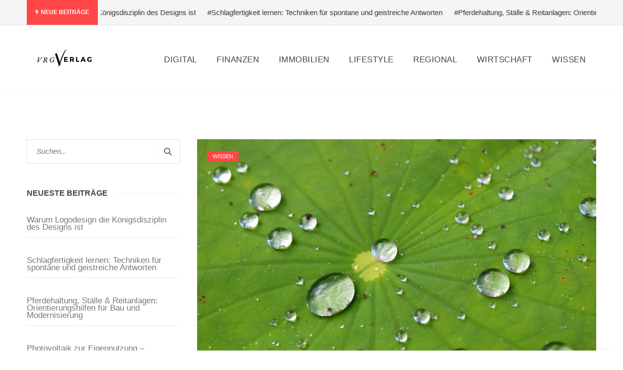

--- FILE ---
content_type: text/html; charset=UTF-8
request_url: https://vrg-verlag.ch/tag/ruthild-kropp/
body_size: 16890
content:
<!DOCTYPE html>
<!--[if IE 8]> <html lang="de" class="ie8"> <![endif]-->
<!--[if !IE]><!--> <html lang="de"> <!--<![endif]-->
<head>
<meta charset="UTF-8">
  <meta name="viewport" content="width=device-width, initial-scale=1, maximum-scale=1">
<meta name="msapplication-TileColor" content="#ff4646">
<meta name="theme-color" content="#ff4646">

<link rel="profile" href="https://gmpg.org/xfn/11">
<link rel="pingback" href="https://vrg-verlag.ch/xmlrpc.php">

<meta name='robots' content='index, follow, max-image-preview:large, max-snippet:-1, max-video-preview:-1' />
<script type="text/javascript">
/* <![CDATA[ */
window.koko_analytics = {"url":"https:\/\/vrg-verlag.ch\/koko-analytics-collect.php","site_url":"https:\/\/vrg-verlag.ch","post_id":0,"path":"\/tag\/ruthild-kropp\/","method":"none","use_cookie":false};
/* ]]> */
</script>

	<!-- This site is optimized with the Yoast SEO plugin v26.7 - https://yoast.com/wordpress/plugins/seo/ -->
	<title>Ruthild Kropp Archive - vrg-verlag-ch</title>
	<link rel="canonical" href="https://vrg-verlag.ch/tag/ruthild-kropp/" />
	<meta property="og:locale" content="de_DE" />
	<meta property="og:type" content="article" />
	<meta property="og:title" content="Ruthild Kropp Archive - vrg-verlag-ch" />
	<meta property="og:url" content="https://vrg-verlag.ch/tag/ruthild-kropp/" />
	<meta property="og:site_name" content="vrg-verlag-ch" />
	<meta name="twitter:card" content="summary_large_image" />
	<script type="application/ld+json" class="yoast-schema-graph">{"@context":"https://schema.org","@graph":[{"@type":"CollectionPage","@id":"https://vrg-verlag.ch/tag/ruthild-kropp/","url":"https://vrg-verlag.ch/tag/ruthild-kropp/","name":"Ruthild Kropp Archive - vrg-verlag-ch","isPartOf":{"@id":"https://vrg-verlag.ch/#website"},"primaryImageOfPage":{"@id":"https://vrg-verlag.ch/tag/ruthild-kropp/#primaryimage"},"image":{"@id":"https://vrg-verlag.ch/tag/ruthild-kropp/#primaryimage"},"thumbnailUrl":"https://vrg-verlag.ch/wp-content/uploads/2022/05/raffinierte-verpackungen-in-der-natur.webp","breadcrumb":{"@id":"https://vrg-verlag.ch/tag/ruthild-kropp/#breadcrumb"},"inLanguage":"de"},{"@type":"ImageObject","inLanguage":"de","@id":"https://vrg-verlag.ch/tag/ruthild-kropp/#primaryimage","url":"https://vrg-verlag.ch/wp-content/uploads/2022/05/raffinierte-verpackungen-in-der-natur.webp","contentUrl":"https://vrg-verlag.ch/wp-content/uploads/2022/05/raffinierte-verpackungen-in-der-natur.webp","width":1200,"height":800,"caption":"In diesem ausführlichen Artikel erfahren Sie detailliert alles wissenswerte darüber welche raffinierten Verpackungen sich die Natur einfallen lässt..."},{"@type":"BreadcrumbList","@id":"https://vrg-verlag.ch/tag/ruthild-kropp/#breadcrumb","itemListElement":[{"@type":"ListItem","position":1,"name":"Startseite","item":"https://vrg-verlag.ch/"},{"@type":"ListItem","position":2,"name":"Ruthild Kropp"}]},{"@type":"WebSite","@id":"https://vrg-verlag.ch/#website","url":"https://vrg-verlag.ch/","name":"vrg-verlag-ch","description":"Eine weitere WordPress-Seite","potentialAction":[{"@type":"SearchAction","target":{"@type":"EntryPoint","urlTemplate":"https://vrg-verlag.ch/?s={search_term_string}"},"query-input":{"@type":"PropertyValueSpecification","valueRequired":true,"valueName":"search_term_string"}}],"inLanguage":"de"}]}</script>
	<!-- / Yoast SEO plugin. -->


<link rel="alternate" type="application/rss+xml" title="vrg-verlag-ch &raquo; Feed" href="https://vrg-verlag.ch/feed/" />
<link rel="alternate" type="application/rss+xml" title="vrg-verlag-ch &raquo; Kommentar-Feed" href="https://vrg-verlag.ch/comments/feed/" />
<link rel="alternate" type="application/rss+xml" title="vrg-verlag-ch &raquo; Ruthild Kropp Schlagwort-Feed" href="https://vrg-verlag.ch/tag/ruthild-kropp/feed/" />
<style id='wp-img-auto-sizes-contain-inline-css' type='text/css'>
img:is([sizes=auto i],[sizes^="auto," i]){contain-intrinsic-size:3000px 1500px}
/*# sourceURL=wp-img-auto-sizes-contain-inline-css */
</style>
<style id='wp-emoji-styles-inline-css' type='text/css'>

	img.wp-smiley, img.emoji {
		display: inline !important;
		border: none !important;
		box-shadow: none !important;
		height: 1em !important;
		width: 1em !important;
		margin: 0 0.07em !important;
		vertical-align: -0.1em !important;
		background: none !important;
		padding: 0 !important;
	}
/*# sourceURL=wp-emoji-styles-inline-css */
</style>
<style id='wp-block-library-inline-css' type='text/css'>
:root{--wp-block-synced-color:#7a00df;--wp-block-synced-color--rgb:122,0,223;--wp-bound-block-color:var(--wp-block-synced-color);--wp-editor-canvas-background:#ddd;--wp-admin-theme-color:#007cba;--wp-admin-theme-color--rgb:0,124,186;--wp-admin-theme-color-darker-10:#006ba1;--wp-admin-theme-color-darker-10--rgb:0,107,160.5;--wp-admin-theme-color-darker-20:#005a87;--wp-admin-theme-color-darker-20--rgb:0,90,135;--wp-admin-border-width-focus:2px}@media (min-resolution:192dpi){:root{--wp-admin-border-width-focus:1.5px}}.wp-element-button{cursor:pointer}:root .has-very-light-gray-background-color{background-color:#eee}:root .has-very-dark-gray-background-color{background-color:#313131}:root .has-very-light-gray-color{color:#eee}:root .has-very-dark-gray-color{color:#313131}:root .has-vivid-green-cyan-to-vivid-cyan-blue-gradient-background{background:linear-gradient(135deg,#00d084,#0693e3)}:root .has-purple-crush-gradient-background{background:linear-gradient(135deg,#34e2e4,#4721fb 50%,#ab1dfe)}:root .has-hazy-dawn-gradient-background{background:linear-gradient(135deg,#faaca8,#dad0ec)}:root .has-subdued-olive-gradient-background{background:linear-gradient(135deg,#fafae1,#67a671)}:root .has-atomic-cream-gradient-background{background:linear-gradient(135deg,#fdd79a,#004a59)}:root .has-nightshade-gradient-background{background:linear-gradient(135deg,#330968,#31cdcf)}:root .has-midnight-gradient-background{background:linear-gradient(135deg,#020381,#2874fc)}:root{--wp--preset--font-size--normal:16px;--wp--preset--font-size--huge:42px}.has-regular-font-size{font-size:1em}.has-larger-font-size{font-size:2.625em}.has-normal-font-size{font-size:var(--wp--preset--font-size--normal)}.has-huge-font-size{font-size:var(--wp--preset--font-size--huge)}.has-text-align-center{text-align:center}.has-text-align-left{text-align:left}.has-text-align-right{text-align:right}.has-fit-text{white-space:nowrap!important}#end-resizable-editor-section{display:none}.aligncenter{clear:both}.items-justified-left{justify-content:flex-start}.items-justified-center{justify-content:center}.items-justified-right{justify-content:flex-end}.items-justified-space-between{justify-content:space-between}.screen-reader-text{border:0;clip-path:inset(50%);height:1px;margin:-1px;overflow:hidden;padding:0;position:absolute;width:1px;word-wrap:normal!important}.screen-reader-text:focus{background-color:#ddd;clip-path:none;color:#444;display:block;font-size:1em;height:auto;left:5px;line-height:normal;padding:15px 23px 14px;text-decoration:none;top:5px;width:auto;z-index:100000}html :where(.has-border-color){border-style:solid}html :where([style*=border-top-color]){border-top-style:solid}html :where([style*=border-right-color]){border-right-style:solid}html :where([style*=border-bottom-color]){border-bottom-style:solid}html :where([style*=border-left-color]){border-left-style:solid}html :where([style*=border-width]){border-style:solid}html :where([style*=border-top-width]){border-top-style:solid}html :where([style*=border-right-width]){border-right-style:solid}html :where([style*=border-bottom-width]){border-bottom-style:solid}html :where([style*=border-left-width]){border-left-style:solid}html :where(img[class*=wp-image-]){height:auto;max-width:100%}:where(figure){margin:0 0 1em}html :where(.is-position-sticky){--wp-admin--admin-bar--position-offset:var(--wp-admin--admin-bar--height,0px)}@media screen and (max-width:600px){html :where(.is-position-sticky){--wp-admin--admin-bar--position-offset:0px}}

/*# sourceURL=wp-block-library-inline-css */
</style><style id='global-styles-inline-css' type='text/css'>
:root{--wp--preset--aspect-ratio--square: 1;--wp--preset--aspect-ratio--4-3: 4/3;--wp--preset--aspect-ratio--3-4: 3/4;--wp--preset--aspect-ratio--3-2: 3/2;--wp--preset--aspect-ratio--2-3: 2/3;--wp--preset--aspect-ratio--16-9: 16/9;--wp--preset--aspect-ratio--9-16: 9/16;--wp--preset--color--black: #000000;--wp--preset--color--cyan-bluish-gray: #abb8c3;--wp--preset--color--white: #ffffff;--wp--preset--color--pale-pink: #f78da7;--wp--preset--color--vivid-red: #cf2e2e;--wp--preset--color--luminous-vivid-orange: #ff6900;--wp--preset--color--luminous-vivid-amber: #fcb900;--wp--preset--color--light-green-cyan: #7bdcb5;--wp--preset--color--vivid-green-cyan: #00d084;--wp--preset--color--pale-cyan-blue: #8ed1fc;--wp--preset--color--vivid-cyan-blue: #0693e3;--wp--preset--color--vivid-purple: #9b51e0;--wp--preset--gradient--vivid-cyan-blue-to-vivid-purple: linear-gradient(135deg,rgb(6,147,227) 0%,rgb(155,81,224) 100%);--wp--preset--gradient--light-green-cyan-to-vivid-green-cyan: linear-gradient(135deg,rgb(122,220,180) 0%,rgb(0,208,130) 100%);--wp--preset--gradient--luminous-vivid-amber-to-luminous-vivid-orange: linear-gradient(135deg,rgb(252,185,0) 0%,rgb(255,105,0) 100%);--wp--preset--gradient--luminous-vivid-orange-to-vivid-red: linear-gradient(135deg,rgb(255,105,0) 0%,rgb(207,46,46) 100%);--wp--preset--gradient--very-light-gray-to-cyan-bluish-gray: linear-gradient(135deg,rgb(238,238,238) 0%,rgb(169,184,195) 100%);--wp--preset--gradient--cool-to-warm-spectrum: linear-gradient(135deg,rgb(74,234,220) 0%,rgb(151,120,209) 20%,rgb(207,42,186) 40%,rgb(238,44,130) 60%,rgb(251,105,98) 80%,rgb(254,248,76) 100%);--wp--preset--gradient--blush-light-purple: linear-gradient(135deg,rgb(255,206,236) 0%,rgb(152,150,240) 100%);--wp--preset--gradient--blush-bordeaux: linear-gradient(135deg,rgb(254,205,165) 0%,rgb(254,45,45) 50%,rgb(107,0,62) 100%);--wp--preset--gradient--luminous-dusk: linear-gradient(135deg,rgb(255,203,112) 0%,rgb(199,81,192) 50%,rgb(65,88,208) 100%);--wp--preset--gradient--pale-ocean: linear-gradient(135deg,rgb(255,245,203) 0%,rgb(182,227,212) 50%,rgb(51,167,181) 100%);--wp--preset--gradient--electric-grass: linear-gradient(135deg,rgb(202,248,128) 0%,rgb(113,206,126) 100%);--wp--preset--gradient--midnight: linear-gradient(135deg,rgb(2,3,129) 0%,rgb(40,116,252) 100%);--wp--preset--font-size--small: 13px;--wp--preset--font-size--medium: 20px;--wp--preset--font-size--large: 36px;--wp--preset--font-size--x-large: 42px;--wp--preset--spacing--20: 0.44rem;--wp--preset--spacing--30: 0.67rem;--wp--preset--spacing--40: 1rem;--wp--preset--spacing--50: 1.5rem;--wp--preset--spacing--60: 2.25rem;--wp--preset--spacing--70: 3.38rem;--wp--preset--spacing--80: 5.06rem;--wp--preset--shadow--natural: 6px 6px 9px rgba(0, 0, 0, 0.2);--wp--preset--shadow--deep: 12px 12px 50px rgba(0, 0, 0, 0.4);--wp--preset--shadow--sharp: 6px 6px 0px rgba(0, 0, 0, 0.2);--wp--preset--shadow--outlined: 6px 6px 0px -3px rgb(255, 255, 255), 6px 6px rgb(0, 0, 0);--wp--preset--shadow--crisp: 6px 6px 0px rgb(0, 0, 0);}:where(.is-layout-flex){gap: 0.5em;}:where(.is-layout-grid){gap: 0.5em;}body .is-layout-flex{display: flex;}.is-layout-flex{flex-wrap: wrap;align-items: center;}.is-layout-flex > :is(*, div){margin: 0;}body .is-layout-grid{display: grid;}.is-layout-grid > :is(*, div){margin: 0;}:where(.wp-block-columns.is-layout-flex){gap: 2em;}:where(.wp-block-columns.is-layout-grid){gap: 2em;}:where(.wp-block-post-template.is-layout-flex){gap: 1.25em;}:where(.wp-block-post-template.is-layout-grid){gap: 1.25em;}.has-black-color{color: var(--wp--preset--color--black) !important;}.has-cyan-bluish-gray-color{color: var(--wp--preset--color--cyan-bluish-gray) !important;}.has-white-color{color: var(--wp--preset--color--white) !important;}.has-pale-pink-color{color: var(--wp--preset--color--pale-pink) !important;}.has-vivid-red-color{color: var(--wp--preset--color--vivid-red) !important;}.has-luminous-vivid-orange-color{color: var(--wp--preset--color--luminous-vivid-orange) !important;}.has-luminous-vivid-amber-color{color: var(--wp--preset--color--luminous-vivid-amber) !important;}.has-light-green-cyan-color{color: var(--wp--preset--color--light-green-cyan) !important;}.has-vivid-green-cyan-color{color: var(--wp--preset--color--vivid-green-cyan) !important;}.has-pale-cyan-blue-color{color: var(--wp--preset--color--pale-cyan-blue) !important;}.has-vivid-cyan-blue-color{color: var(--wp--preset--color--vivid-cyan-blue) !important;}.has-vivid-purple-color{color: var(--wp--preset--color--vivid-purple) !important;}.has-black-background-color{background-color: var(--wp--preset--color--black) !important;}.has-cyan-bluish-gray-background-color{background-color: var(--wp--preset--color--cyan-bluish-gray) !important;}.has-white-background-color{background-color: var(--wp--preset--color--white) !important;}.has-pale-pink-background-color{background-color: var(--wp--preset--color--pale-pink) !important;}.has-vivid-red-background-color{background-color: var(--wp--preset--color--vivid-red) !important;}.has-luminous-vivid-orange-background-color{background-color: var(--wp--preset--color--luminous-vivid-orange) !important;}.has-luminous-vivid-amber-background-color{background-color: var(--wp--preset--color--luminous-vivid-amber) !important;}.has-light-green-cyan-background-color{background-color: var(--wp--preset--color--light-green-cyan) !important;}.has-vivid-green-cyan-background-color{background-color: var(--wp--preset--color--vivid-green-cyan) !important;}.has-pale-cyan-blue-background-color{background-color: var(--wp--preset--color--pale-cyan-blue) !important;}.has-vivid-cyan-blue-background-color{background-color: var(--wp--preset--color--vivid-cyan-blue) !important;}.has-vivid-purple-background-color{background-color: var(--wp--preset--color--vivid-purple) !important;}.has-black-border-color{border-color: var(--wp--preset--color--black) !important;}.has-cyan-bluish-gray-border-color{border-color: var(--wp--preset--color--cyan-bluish-gray) !important;}.has-white-border-color{border-color: var(--wp--preset--color--white) !important;}.has-pale-pink-border-color{border-color: var(--wp--preset--color--pale-pink) !important;}.has-vivid-red-border-color{border-color: var(--wp--preset--color--vivid-red) !important;}.has-luminous-vivid-orange-border-color{border-color: var(--wp--preset--color--luminous-vivid-orange) !important;}.has-luminous-vivid-amber-border-color{border-color: var(--wp--preset--color--luminous-vivid-amber) !important;}.has-light-green-cyan-border-color{border-color: var(--wp--preset--color--light-green-cyan) !important;}.has-vivid-green-cyan-border-color{border-color: var(--wp--preset--color--vivid-green-cyan) !important;}.has-pale-cyan-blue-border-color{border-color: var(--wp--preset--color--pale-cyan-blue) !important;}.has-vivid-cyan-blue-border-color{border-color: var(--wp--preset--color--vivid-cyan-blue) !important;}.has-vivid-purple-border-color{border-color: var(--wp--preset--color--vivid-purple) !important;}.has-vivid-cyan-blue-to-vivid-purple-gradient-background{background: var(--wp--preset--gradient--vivid-cyan-blue-to-vivid-purple) !important;}.has-light-green-cyan-to-vivid-green-cyan-gradient-background{background: var(--wp--preset--gradient--light-green-cyan-to-vivid-green-cyan) !important;}.has-luminous-vivid-amber-to-luminous-vivid-orange-gradient-background{background: var(--wp--preset--gradient--luminous-vivid-amber-to-luminous-vivid-orange) !important;}.has-luminous-vivid-orange-to-vivid-red-gradient-background{background: var(--wp--preset--gradient--luminous-vivid-orange-to-vivid-red) !important;}.has-very-light-gray-to-cyan-bluish-gray-gradient-background{background: var(--wp--preset--gradient--very-light-gray-to-cyan-bluish-gray) !important;}.has-cool-to-warm-spectrum-gradient-background{background: var(--wp--preset--gradient--cool-to-warm-spectrum) !important;}.has-blush-light-purple-gradient-background{background: var(--wp--preset--gradient--blush-light-purple) !important;}.has-blush-bordeaux-gradient-background{background: var(--wp--preset--gradient--blush-bordeaux) !important;}.has-luminous-dusk-gradient-background{background: var(--wp--preset--gradient--luminous-dusk) !important;}.has-pale-ocean-gradient-background{background: var(--wp--preset--gradient--pale-ocean) !important;}.has-electric-grass-gradient-background{background: var(--wp--preset--gradient--electric-grass) !important;}.has-midnight-gradient-background{background: var(--wp--preset--gradient--midnight) !important;}.has-small-font-size{font-size: var(--wp--preset--font-size--small) !important;}.has-medium-font-size{font-size: var(--wp--preset--font-size--medium) !important;}.has-large-font-size{font-size: var(--wp--preset--font-size--large) !important;}.has-x-large-font-size{font-size: var(--wp--preset--font-size--x-large) !important;}
/*# sourceURL=global-styles-inline-css */
</style>

<style id='classic-theme-styles-inline-css' type='text/css'>
/*! This file is auto-generated */
.wp-block-button__link{color:#fff;background-color:#32373c;border-radius:9999px;box-shadow:none;text-decoration:none;padding:calc(.667em + 2px) calc(1.333em + 2px);font-size:1.125em}.wp-block-file__button{background:#32373c;color:#fff;text-decoration:none}
/*# sourceURL=/wp-includes/css/classic-themes.min.css */
</style>
<link rel='stylesheet' id='wphb-1-css' href='https://vrg-verlag.ch/wp-content/uploads/hummingbird-assets/205e2c853f2863a2a4af99647ef1b586.css' type='text/css' media='all' />
<script type="text/javascript" src="https://vrg-verlag.ch/wp-content/uploads/hummingbird-assets/134083d581c50d0d4cacb84e407ac4bc.js" id="wphb-2-js"></script>
<script type="text/javascript" id="cascara-more-cat-post-js-extra">
/* <![CDATA[ */
var cascara_admin_url = {"ajaxurl":"https://vrg-verlag.ch/wp-admin/admin-ajax.php"};
//# sourceURL=cascara-more-cat-post-js-extra
/* ]]> */
</script>
<script type="text/javascript" src="https://vrg-verlag.ch/wp-content/uploads/hummingbird-assets/f03c73d3e2a3a63bf628f5d504d5a230.js" id="cascara-more-cat-post-js"></script>
<link rel="https://api.w.org/" href="https://vrg-verlag.ch/wp-json/" /><link rel="alternate" title="JSON" type="application/json" href="https://vrg-verlag.ch/wp-json/wp/v2/tags/452" /><link rel="EditURI" type="application/rsd+xml" title="RSD" href="https://vrg-verlag.ch/xmlrpc.php?rsd" />
<meta name="generator" content="WordPress 6.9" />
<style type="text/css">.recentcomments a{display:inline !important;padding:0 !important;margin:0 !important;}</style><meta name="generator" content="Powered by WPBakery Page Builder - drag and drop page builder for WordPress."/>
<link rel="icon" href="https://vrg-verlag.ch/wp-content/uploads/2019/08/cropped-rg-3-32x32.png" sizes="32x32" />
<link rel="icon" href="https://vrg-verlag.ch/wp-content/uploads/2019/08/cropped-rg-3-192x192.png" sizes="192x192" />
<link rel="apple-touch-icon" href="https://vrg-verlag.ch/wp-content/uploads/2019/08/cropped-rg-3-180x180.png" />
<meta name="msapplication-TileImage" content="https://vrg-verlag.ch/wp-content/uploads/2019/08/cropped-rg-3-270x270.png" />
		<style type="text/css" id="wp-custom-css">
			.single-post .cscra-primary a {font-weight: 600 !important; text-decoration: underline !important;}

.text-logo {
    font-weight: 700;
    font-size: 20px;
    line-height: 22px;
}
.shariff {
padding-bottom: 20px;
padding-top: 20px;
}
.trending-top-bar span.trend-txt {
background-color: #ff4646;
	color: white;

}
span.post-views-item {
    background: #ff4646;
	color: white !important;
}
.post-info .progress-bar {
    background-color: #ff4646;
}
.widget_categories ul li span.post-count, .widget_archive ul li span.post-count {
    background: #ff4646;
    color: white;
}

.vc_row.vc_column-gap-2>.vc_column_container {
    padding: 10px;
}

li {
	font-weight: 300 !important;
	padding-top: 12px !important;
	padding-bottom: 12px !important;
  font-size: 17px !important;
  line-height: 15px !important;
	
	/* font-family: Lato, sans-serif !important; -- wird trotzdem überschrieben */
}

.post-detail-wrap iframe {
	height: 400px !important;}


/* Anpassung NinjaForms - Datenschutz Checkbox*/
#nf-field-5-container  label {
    font-size: 14px !important;
    font-weight: 400 !important;
}
		</style>
		<noscript><style> .wpb_animate_when_almost_visible { opacity: 1; }</style></noscript><link rel='stylesheet' id='cascara-default-style-css' href='https://vrg-verlag.ch/wp-content/uploads/hummingbird-assets/5bffaa8426d48eafbe9182dd0f44f57f.css' type='text/css' media='all' />
<style id='cascara-default-style-inline-css' type='text/css'>
.no-class {}input[type="submit"], button[type="submit"],.cscra-btn, .widget_search form input[type="submit"]:hover,.cscra-back-top a:hover,.cscra-blog-tags ul li a:hover, .tagcloud a:hover {background-color:#ff4646;}.post-item.cscra-hover .post-category a,.cscra-post-detail .post-category a:hover,.cscra-blog-controls a:hover .post-control i,.cscra-pagination ul li .current,.cscra-pagination .current.page-numbers.current,.wp-link-pages > span {background:#ff4646;}a:hover, a:focus,.cscra-topbar ul li a:hover,.cscra-navigation > ul > li:hover > a,.dropdown-nav > li:hover > a,.post-meta ul li a:hover,.cscra-primary-posts .post-item a:hover,.posts-title .view-all:hover, .cscra-widget ul li a:hover,.items-style-five .post-info a:hover, .cscra-social.square a:hover,.cscra-social.rounded a:hover, .footer-widget .post-title a:hover,.tweet-item .tweet-info a:hover, .masonry-filters ul li a:hover,.masonry-filters ul li a.active, .cscra-copyright a:hover,.comment-reply-link:hover, .comments-reply:hover i,.cscra-fullscreen-navigation .cscra-navigation ul > li:hover > a,.cscra-blog-controls a:hover .post-control, #cancel-comment-reply-link:hover,.tp_recent_tweets li a:hover,.dropdown-nav > li.current-menu-item > a,.cscra-navigation li.current-menu-ancestor > a,.footer-widget.widget_calendar table td a:hover, .footer-widget.cscra-widget.widget_rss a:hover,.mean-container .mean-nav ul li a:hover, .mean-container .mean-nav ul li a:focus {color:#ff4646;}.tag-links a:hover, .cscra-social.rounded a:hover, .cscra-blog-tags a:hover, .cscra-social.square a:hover, .cscra-social.rounded a:hover {border-color:#ff4646;}.no-class {}.cscra-footer {background:#7f7f7f;}.no-class {}.cscra-copyright.copy-style-two {background:;}.cscra-copyright.copyright-style-one {border-color:#000000;}.no-class {}.vt-maintenance-mode {}.no-class {}@media (max-width:991px) {.search-container-wrap {padding-left:0;padding-right:0;}.cscra-brand.hav-mobile-logo a .mobile-logo {display:block;}.cscra-navigation {display:none !important;}.cscra-brand.hav-mobile-logo a .text-logo {display:none;}.cscra-brand.hav-mobile-logo a .normal-logo.default-logo,.cscra-brand.hav-mobile-logo a .normal-logo.retina-logo {display:none;}.mean-container .container {width:100%;}.cscra-header-two .mean-container .cscra-logo {position:absolute;top:0;left:0;z-index:99999;padding:0 20px;}.cscra-header-two .mean-container .cscra-navigation {position:absolute;right:73px;top:0;z-index:9999;}.mean-container .cscra-nav-search {float:left;left:0;right:auto;background-color:rgba(0,0,0,0.4);}.mean-container .cscra-search-three {position:absolute;width:100%;left:0;top:0;z-index:9999;}.mean-container .cscra-search-three input {position:absolute;left:0;top:0;background:rgba(0,0,0,0.4);}.cscra-header-two .mean-container .top-nav-icons {position:absolute;left:0;z-index:999999;}.cscra-header-two .cscra-brand {padding-top:20px;padding-bottom:0;}}
/*# sourceURL=cascara-default-style-inline-css */
</style>
</head>
<body data-rsssl=1 class="archive tag tag-ruthild-kropp tag-452 wp-theme-cascara wpb-js-composer js-comp-ver-6.9.0 vc_responsive">
<!-- Cascara Main Wrap, Cascara Sticky Footer -->
<div class="cscra-main-wrap ">
  <!-- Cascara Main Wrap Inner -->
  <div class="main-wrap-inner">

    <div class="trending-top-bar">
  <div class="container">
			        <span class="trend-txt"><i class="fa fa-bolt"></i>Neue Beiträge </span><div class="marquee">
							<a href="https://vrg-verlag.ch/logodesign/">#Warum Logodesign die Königsdisziplin des Designs ist</a>
							<a href="https://vrg-verlag.ch/schlagfertigkeit-lernen/">#Schlagfertigkeit lernen: Techniken für spontane und geistreiche Antworten</a>
							<a href="https://vrg-verlag.ch/pferdehaltung/">#Pferdehaltung, Ställe &#038; Reitanlagen: Orientierungshilfen für Bau und Modernisierung</a>
							<a href="https://vrg-verlag.ch/photovoltaik-zur-eigennutzung/">#Photovoltaik zur Eigennutzung &#8211; Photovoltaik &#8211; die Komplett-Anleitung für absolute Einsteiger</a>
							<a href="https://vrg-verlag.ch/vermoegensaufbau-durch-immobilien/">#Vermögensaufbau durch Immobilien</a>
						</div>
				</div><!-- Blog Div -->
</div>
    <header class="cscra-header  cscra-header-sticky">
      <div class="container">
        <div class="cscra-brand hav-mobile-logo hav-retina-logo hav-normal-logo" style="">
	<a href="https://vrg-verlag.ch/">
	<img src="https://vrg-verlag.ch/wp-content/uploads/2019/08/logo_vrg-verlag.png"   alt="vrg-verlag-ch" class="retina-logo normal-logo">
				<img src="https://vrg-verlag.ch/wp-content/uploads/2019/08/logo_vrg-verlag.png" alt="vrg-verlag-ch" class="default-logo normal-logo"  ><img src="https://vrg-verlag.ch/wp-content/uploads/2019/08/logo_vrg-verlag.png"   alt="vrg-verlag-ch" class="mobile-logo"></a></div>
        <div class="cscra-header-right">
          <!-- Navigation & Search -->
<nav class="cscra-navigation" data-nav="991">
  <ul id="menu-main" class=""><li id="menu-item-1295" class="menu-item menu-item-type-taxonomy menu-item-object-category menu-item-1295"><a href="https://vrg-verlag.ch/category/digital/"><span class="menu-text">Digital</span></a></li>
<li id="menu-item-1296" class="menu-item menu-item-type-taxonomy menu-item-object-category menu-item-1296"><a href="https://vrg-verlag.ch/category/finanzen/"><span class="menu-text">Finanzen</span></a></li>
<li id="menu-item-1297" class="menu-item menu-item-type-taxonomy menu-item-object-category menu-item-1297"><a href="https://vrg-verlag.ch/category/immobilien/"><span class="menu-text">Immobilien</span></a></li>
<li id="menu-item-1298" class="menu-item menu-item-type-taxonomy menu-item-object-category menu-item-1298"><a href="https://vrg-verlag.ch/category/lifestyle/"><span class="menu-text">Lifestyle</span></a></li>
<li id="menu-item-1300" class="menu-item menu-item-type-taxonomy menu-item-object-category menu-item-1300"><a href="https://vrg-verlag.ch/category/regional/"><span class="menu-text">Regional</span></a></li>
<li id="menu-item-1301" class="menu-item menu-item-type-taxonomy menu-item-object-category menu-item-1301"><a href="https://vrg-verlag.ch/category/wirtschaft/"><span class="menu-text">Wirtschaft</span></a></li>
<li id="menu-item-1302" class="menu-item menu-item-type-taxonomy menu-item-object-category menu-item-1302"><a href="https://vrg-verlag.ch/category/wissen/"><span class="menu-text">Wissen</span></a></li>
</ul></nav> <!-- cscra-navigation -->
<div class="header-links-wrap">
    <div class="cscra-toggle  toggle-hide">
    <a href="javascript:void(0);" class="cscra-toggle-link"><span class="toggle-separator"></span></a>
  </div>
</div>
        </div>
      </div>
    </header>
        <!-- Cascara Fullscreen Navigation -->
  
      <!-- cscra search wrapper -->
            <div class="cscra-page-wrap">
      <div class="cscra-promotion promotion-spacer-four">
  <div class="container">
      </div>
</div>
<div class="cscra-mid-wrap padding-none left-sidebar" style="">
  <div class="container">
    <div class="row">
			
<div class="cscra-secondary ">
	<div id="search-2" class=" cscra-widget widget_search"><form method="get" id="searchform" action="https://vrg-verlag.ch/" class="searchform" >
	<p>
		<input type="text" name="s" id="s" placeholder="Suchen..." />
		<input type="submit" id="searchsubmit" value="" />
	</p>
</form>
</div> <!-- end widget -->
		<div id="recent-posts-2" class=" cscra-widget widget_recent_entries">
		<div class="posts-title-wrap"><div class="posts-title"><span>Neueste Beiträge</span></div></div>
		<ul>
											<li>
					<a href="https://vrg-verlag.ch/logodesign/">Warum Logodesign die Königsdisziplin des Designs ist</a>
									</li>
											<li>
					<a href="https://vrg-verlag.ch/schlagfertigkeit-lernen/">Schlagfertigkeit lernen: Techniken für spontane und geistreiche Antworten</a>
									</li>
											<li>
					<a href="https://vrg-verlag.ch/pferdehaltung/">Pferdehaltung, Ställe &#038; Reitanlagen: Orientierungshilfen für Bau und Modernisierung</a>
									</li>
											<li>
					<a href="https://vrg-verlag.ch/photovoltaik-zur-eigennutzung/">Photovoltaik zur Eigennutzung &#8211; Photovoltaik &#8211; die Komplett-Anleitung für absolute Einsteiger</a>
									</li>
											<li>
					<a href="https://vrg-verlag.ch/vermoegensaufbau-durch-immobilien/">Vermögensaufbau durch Immobilien</a>
									</li>
					</ul>

		</div> <!-- end widget --><div id="tag_cloud-3" class=" cscra-widget widget_tag_cloud"><div class="posts-title-wrap"><div class="posts-title"><span>Kategorien</span></div></div><div class="tagcloud"><a href="https://vrg-verlag.ch/category/digital/" class="tag-cloud-link tag-link-137 tag-link-position-1" style="font-size: 15.897435897436pt;" aria-label="Digital (17 Einträge)">Digital</a>
<a href="https://vrg-verlag.ch/category/finanzen/" class="tag-cloud-link tag-link-138 tag-link-position-2" style="font-size: 10.153846153846pt;" aria-label="Finanzen (5 Einträge)">Finanzen</a>
<a href="https://vrg-verlag.ch/category/immobilien/" class="tag-cloud-link tag-link-139 tag-link-position-3" style="font-size: 12.188034188034pt;" aria-label="Immobilien (8 Einträge)">Immobilien</a>
<a href="https://vrg-verlag.ch/category/lifestyle/" class="tag-cloud-link tag-link-136 tag-link-position-4" style="font-size: 19.846153846154pt;" aria-label="Lifestyle (38 Einträge)">Lifestyle</a>
<a href="https://vrg-verlag.ch/category/regional/" class="tag-cloud-link tag-link-141 tag-link-position-5" style="font-size: 8pt;" aria-label="Regional (3 Einträge)">Regional</a>
<a href="https://vrg-verlag.ch/category/wirtschaft/" class="tag-cloud-link tag-link-142 tag-link-position-6" style="font-size: 14.940170940171pt;" aria-label="Wirtschaft (14 Einträge)">Wirtschaft</a>
<a href="https://vrg-verlag.ch/category/wissen/" class="tag-cloud-link tag-link-143 tag-link-position-7" style="font-size: 22pt;" aria-label="Wissen (58 Einträge)">Wissen</a></div>
</div> <!-- end widget --></div><!-- #secondary -->
			<div class="cscra-content-side cscra-primary">
				<div class="blog-items-wrap load-posts cscra-post-load-more" data-select=".blog-items-wrap" data-item=".cscra-blog-post" data-space="20" data-paging="navigation" data-button="button" data-loading="Mehr anzeigen" data-iconn="ball-scale-multiple">
					<div class="row">

<div id="post-2217" class="cscra-blog-post  post-2217 post type-post status-publish format-standard has-post-thumbnail hentry category-wissen tag-anja-schweia-buttero tag-astrid-roepke tag-bienenwachs tag-haifischhaut tag-kokosnuesse tag-lotusblueteneffekt tag-maike-drewing tag-motorradhelm tag-raffinierte-verpackungen tag-ruthild-kropp">
		<div class=" col-md-12">
		<div class="post-item cscra-item default-listing">
			    <!-- Standard -->
		  <div class="cscra-image">
			  		    	<img src="https://vrg-verlag.ch/wp-content/uploads/2022/05/raffinierte-verpackungen-in-der-natur.webp" alt="Raffinierte Verpackungen in der Natur">
		        <div class="post-category" >
            <a href="https://vrg-verlag.ch/category/wissen/" >Wissen</a> 
          </div>
    		  </div>
	  		  <div class="post-info">
		        <div class="post-meta">
      <ul>
            <li class="post-views-item-two"><span class="fa fa-eye icons"></span>1820 Views</li>        </ul>
    </div>
  		    <h4 class="post-title"><a href="https://vrg-verlag.ch/raffinierte-verpackungen-in-der-natur/">Raffinierte Verpackungen in der Natur</a></h4>
		    <p>Raffinierte Verpackungen in der Natur Manche Zahlen und Fakten darf man sich wirklich nicht genauer zu Gemüte führen, weil einem fast schwindelig wird. Doch wer sich mit den Zusammenhängen zu Verpackungen und Umweltschutz en Detail</p>
				<div class="cscra-read-more pull-left"><a href="https://vrg-verlag.ch/raffinierte-verpackungen-in-der-natur/">Mehr lesen</a></div>
		  </div>
		</div>
	</div>
	</div><!-- #post-## -->
</div>
<div class="cscra-pagination"><div class="cscra-pagenavi"></div></div>				</div><!-- Blog Div -->
			</div>
					</div>
		<div class="cscra-promotion promotion-spacer-five">
		   		</div>
	</div>
</div>

</div>
</div> <!-- Cascara Main Wrap Inner -->

<!-- Footer -->
<footer class="cscra-footer">
  <div class="container">
    <div class="row">
      <!-- Footer Widgets -->
	<div class="footer-wrap">
 			<div class="col-md-6"><div class=" footer-widget cscra-widget widget_media_image"><a href="https://vrgverlag.ch/"><img width="150" height="40" src="https://vrg-verlag.ch/wp-content/uploads/2019/08/logo_vrg-verlag.png" class="image wp-image-1395  attachment-full size-full" alt="" style="max-width: 100%; height: auto;" decoding="async" loading="lazy" /></a><div class="clear"></div></div> <!-- end widget --><div class=" footer-widget cscra-widget vt-text-widget">vrgverlag.ch bringt wöchentlich neue Beiträge und Angebote rund um Wirschaft, Politik und Lifestyle. Seien Sie immer die erste Person, die neue Insiderinformationen besitzt.<div class="clear"></div></div> <!-- end widget --></div><div class="col-md-6"><div class=" footer-widget cscra-widget widget_tag_cloud"><h4 class="footer-widget-title">Kategorien</h4><div class="tagcloud"><a href="https://vrg-verlag.ch/category/digital/" class="tag-cloud-link tag-link-137 tag-link-position-1" style="font-size: 15.897435897436pt;" aria-label="Digital (17 Einträge)">Digital</a>
<a href="https://vrg-verlag.ch/category/finanzen/" class="tag-cloud-link tag-link-138 tag-link-position-2" style="font-size: 10.153846153846pt;" aria-label="Finanzen (5 Einträge)">Finanzen</a>
<a href="https://vrg-verlag.ch/category/immobilien/" class="tag-cloud-link tag-link-139 tag-link-position-3" style="font-size: 12.188034188034pt;" aria-label="Immobilien (8 Einträge)">Immobilien</a>
<a href="https://vrg-verlag.ch/category/lifestyle/" class="tag-cloud-link tag-link-136 tag-link-position-4" style="font-size: 19.846153846154pt;" aria-label="Lifestyle (38 Einträge)">Lifestyle</a>
<a href="https://vrg-verlag.ch/category/regional/" class="tag-cloud-link tag-link-141 tag-link-position-5" style="font-size: 8pt;" aria-label="Regional (3 Einträge)">Regional</a>
<a href="https://vrg-verlag.ch/category/wirtschaft/" class="tag-cloud-link tag-link-142 tag-link-position-6" style="font-size: 14.940170940171pt;" aria-label="Wirtschaft (14 Einträge)">Wirtschaft</a>
<a href="https://vrg-verlag.ch/category/wissen/" class="tag-cloud-link tag-link-143 tag-link-position-7" style="font-size: 22pt;" aria-label="Wissen (58 Einträge)">Wissen</a></div>
<div class="clear"></div></div> <!-- end widget --></div>	</div>
<!-- Copyright Bar -->
	<div class="cscra-copyright  copyright-style-one">
		<div class="col-sm-6">
			<p>Copyright All Rights Reserved © 2022</p>		</div>
				<div class="col-sm-6 pull-right">
			<ul><li><a href="/datenschutz/"> Datenschutz</a></li><li><a href="/impressum/"> Impressum</a></li></ul>		</div>
			</div>
    </div>
  </div>
  </footer>
<!-- Footer -->

</div><!-- Cascara Main Wrap -->

<!-- Cascara Back Top -->
<div class="cscra-back-top">
  <a href="javascript:void(0);"><i class="fa fa-angle-up" aria-hidden="true"></i></a>
</div>
<!-- Cascara Preloader -->
<script type="speculationrules">
{"prefetch":[{"source":"document","where":{"and":[{"href_matches":"/*"},{"not":{"href_matches":["/wp-*.php","/wp-admin/*","/wp-content/uploads/*","/wp-content/*","/wp-content/plugins/*","/wp-content/themes/cascara/*","/*\\?(.+)"]}},{"not":{"selector_matches":"a[rel~=\"nofollow\"]"}},{"not":{"selector_matches":".no-prefetch, .no-prefetch a"}}]},"eagerness":"conservative"}]}
</script>

<!-- Koko Analytics v2.1.3 - https://www.kokoanalytics.com/ -->
<script type="text/javascript">
/* <![CDATA[ */
!function(){var e=window,r=e.koko_analytics;r.trackPageview=function(e,t){"prerender"==document.visibilityState||/bot|crawl|spider|seo|lighthouse|facebookexternalhit|preview/i.test(navigator.userAgent)||navigator.sendBeacon(r.url,new URLSearchParams({pa:e,po:t,r:0==document.referrer.indexOf(r.site_url)?"":document.referrer,m:r.use_cookie?"c":r.method[0]}))},e.addEventListener("load",function(){r.trackPageview(r.path,r.post_id)})}();
/* ]]> */
</script>

<!--googleoff: all--><div data-nosnippet><script id="BorlabsCookieBoxWrap" type="text/template"><div
    id="BorlabsCookieBox"
    class="BorlabsCookie"
    role="dialog"
    aria-labelledby="CookieBoxTextHeadline"
    aria-describedby="CookieBoxTextDescription"
    aria-modal="true"
>
    <div class="top-center" style="display: none;">
        <div class="_brlbs-box-wrap">
            <div class="_brlbs-box _brlbs-box-advanced">
                <div class="cookie-box">
                    <div class="container">
                        <div class="row">
                            <div class="col-12">
                                <div class="_brlbs-flex-center">
                                    
                                    <span role="heading" aria-level="3" class="_brlbs-h3" id="CookieBoxTextHeadline">Datenschutzeinstellungen</span>
                                </div>

                                <p id="CookieBoxTextDescription"><span class="_brlbs-paragraph _brlbs-text-description">Wir nutzen Cookies auf unserer Website. Einige von ihnen sind essenziell, während andere uns helfen, diese Website und Ihre Erfahrung zu verbessern.</span> <span class="_brlbs-paragraph _brlbs-text-confirm-age">Wenn Sie unter 16 Jahre alt sind und Ihre Zustimmung zu freiwilligen Diensten geben möchten, müssen Sie Ihre Erziehungsberechtigten um Erlaubnis bitten.</span> <span class="_brlbs-paragraph _brlbs-text-technology">Wir verwenden Cookies und andere Technologien auf unserer Website. Einige von ihnen sind essenziell, während andere uns helfen, diese Website und Ihre Erfahrung zu verbessern.</span> <span class="_brlbs-paragraph _brlbs-text-personal-data">Personenbezogene Daten können verarbeitet werden (z. B. IP-Adressen), z. B. für personalisierte Anzeigen und Inhalte oder Anzeigen- und Inhaltsmessung.</span> <span class="_brlbs-paragraph _brlbs-text-more-information">Weitere Informationen über die Verwendung Ihrer Daten finden Sie in unserer  <a class="_brlbs-cursor" href="https://vrg-verlag.ch/datenschutz/">Datenschutzerklärung</a>.</span> <span class="_brlbs-paragraph _brlbs-text-revoke">Sie können Ihre Auswahl jederzeit unter <a class="_brlbs-cursor" href="#" data-cookie-individual>Einstellungen</a> widerrufen oder anpassen.</span></p>

                                                                    <fieldset>
                                        <legend class="sr-only">Datenschutzeinstellungen</legend>
                                        <ul>
                                                                                                <li>
                                                        <label class="_brlbs-checkbox">
                                                            Essenziell                                                            <input
                                                                id="checkbox-essential"
                                                                tabindex="0"
                                                                type="checkbox"
                                                                name="cookieGroup[]"
                                                                value="essential"
                                                                 checked                                                                 disabled                                                                data-borlabs-cookie-checkbox
                                                            >
                                                            <span class="_brlbs-checkbox-indicator"></span>
                                                        </label>
                                                    </li>
                                                                                                    <li>
                                                        <label class="_brlbs-checkbox">
                                                            Externe Medien                                                            <input
                                                                id="checkbox-external-media"
                                                                tabindex="0"
                                                                type="checkbox"
                                                                name="cookieGroup[]"
                                                                value="external-media"
                                                                 checked                                                                                                                                data-borlabs-cookie-checkbox
                                                            >
                                                            <span class="_brlbs-checkbox-indicator"></span>
                                                        </label>
                                                    </li>
                                                                                        </ul>
                                    </fieldset>

                                    
                                                                    <p class="_brlbs-accept">
                                        <a
                                            href="#"
                                            tabindex="0"
                                            role="button"
                                            class="_brlbs-btn _brlbs-btn-accept-all _brlbs-cursor"
                                            data-cookie-accept-all
                                        >
                                            Alle akzeptieren                                        </a>
                                    </p>

                                    <p class="_brlbs-accept">
                                        <a
                                            href="#"
                                            tabindex="0"
                                            role="button"
                                            id="CookieBoxSaveButton"
                                            class="_brlbs-btn _brlbs-cursor"
                                            data-cookie-accept
                                        >
                                            Auswahl speichern                                        </a>
                                    </p>
                                
                                                                    <p class="_brlbs-refuse-btn">
                                        <a
                                            class="_brlbs-btn _brlbs-cursor"
                                            href="#"
                                            tabindex="0"
                                            role="button"
                                            data-cookie-refuse
                                        >
                                            Nur essenzielle Cookies akzeptieren                                        </a>
                                    </p>
                                
                                <p class="_brlbs-manage ">
                                    <a href="#" class="_brlbs-cursor  " tabindex="0" role="button" data-cookie-individual>
                                        Individuelle Cookie Einstellungen                                    </a>
                                </p>

                                <p class="_brlbs-legal">
                                    <a href="#" class="_brlbs-cursor" tabindex="0" role="button" data-cookie-individual>
                                        Cookie-Details                                    </a>

                                                                            <span class="_brlbs-separator"></span>
                                        <a href="https://vrg-verlag.ch/datenschutz/" tabindex="0" role="button">
                                            Datenschutzerklärung                                        </a>
                                    
                                                                            <span class="_brlbs-separator"></span>
                                        <a href="https://vrg-verlag.ch/impressum/" tabindex="0" role="button">
                                            Impressum                                        </a>
                                                                    </p>
                            </div>
                        </div>
                    </div>
                </div>

                <div
    class="cookie-preference"
    aria-hidden="true"
    role="dialog"
    aria-describedby="CookiePrefDescription"
    aria-modal="true"
>
    <div class="container not-visible">
        <div class="row no-gutters">
            <div class="col-12">
                <div class="row no-gutters align-items-top">
                    <div class="col-12">
                        <div class="_brlbs-flex-center">
                                                    <span role="heading" aria-level="3" class="_brlbs-h3">Datenschutzeinstellungen</span>
                        </div>

                        <p id="CookiePrefDescription">
                            <span class="_brlbs-paragraph _brlbs-text-confirm-age">Wenn Sie unter 16 Jahre alt sind und Ihre Zustimmung zu freiwilligen Diensten geben möchten, müssen Sie Ihre Erziehungsberechtigten um Erlaubnis bitten.</span> <span class="_brlbs-paragraph _brlbs-text-technology">Wir verwenden Cookies und andere Technologien auf unserer Website. Einige von ihnen sind essenziell, während andere uns helfen, diese Website und Ihre Erfahrung zu verbessern.</span> <span class="_brlbs-paragraph _brlbs-text-personal-data">Personenbezogene Daten können verarbeitet werden (z. B. IP-Adressen), z. B. für personalisierte Anzeigen und Inhalte oder Anzeigen- und Inhaltsmessung.</span> <span class="_brlbs-paragraph _brlbs-text-more-information">Weitere Informationen über die Verwendung Ihrer Daten finden Sie in unserer  <a class="_brlbs-cursor" href="https://vrg-verlag.ch/datenschutz/">Datenschutzerklärung</a>.</span> <span class="_brlbs-paragraph _brlbs-text-description">Hier finden Sie eine Übersicht über alle verwendeten Cookies. Sie können Ihre Zustimmung zu ganzen Kategorien geben oder sich weitere Informationen anzeigen lassen und so nur bestimmte Cookies auswählen.</span>                        </p>

                        <div class="row no-gutters align-items-center">
                            <div class="col-12 col-sm-10">
                                <p class="_brlbs-accept">
                                                                            <a
                                            href="#"
                                            class="_brlbs-btn _brlbs-btn-accept-all _brlbs-cursor"
                                            tabindex="0"
                                            role="button"
                                            data-cookie-accept-all
                                        >
                                            Alle akzeptieren                                        </a>
                                        
                                    <a
                                        href="#"
                                        id="CookiePrefSave"
                                        tabindex="0"
                                        role="button"
                                        class="_brlbs-btn _brlbs-cursor"
                                        data-cookie-accept
                                    >
                                        Auswahl speichern                                    </a>

                                                                            <a
                                            href="#"
                                            class="_brlbs-btn _brlbs-refuse-btn _brlbs-cursor"
                                            tabindex="0"
                                            role="button"
                                            data-cookie-refuse
                                        >
                                            Nur essenzielle Cookies akzeptieren                                        </a>
                                                                    </p>
                            </div>

                            <div class="col-12 col-sm-2">
                                <p class="_brlbs-refuse">
                                    <a
                                        href="#"
                                        class="_brlbs-cursor"
                                        tabindex="0"
                                        role="button"
                                        data-cookie-back
                                    >
                                        Zurück                                    </a>

                                                                    </p>
                            </div>
                        </div>
                    </div>
                </div>

                <div data-cookie-accordion>
                                            <fieldset>
                            <legend class="sr-only">Datenschutzeinstellungen</legend>

                                                                                                <div class="bcac-item">
                                        <div class="d-flex flex-row">
                                            <label class="w-75">
                                                <span role="heading" aria-level="4" class="_brlbs-h4">Essenziell (1)</span>
                                            </label>

                                            <div class="w-25 text-right">
                                                                                            </div>
                                        </div>

                                        <div class="d-block">
                                            <p>Essenzielle Cookies ermöglichen grundlegende Funktionen und sind für die einwandfreie Funktion der Website erforderlich.</p>

                                            <p class="text-center">
                                                <a
                                                    href="#"
                                                    class="_brlbs-cursor d-block"
                                                    tabindex="0"
                                                    role="button"
                                                    data-cookie-accordion-target="essential"
                                                >
                                                    <span data-cookie-accordion-status="show">
                                                        Cookie Informationen anzeigen                                                    </span>

                                                    <span data-cookie-accordion-status="hide" class="borlabs-hide">
                                                        Cookie Informationen ausblenden                                                    </span>
                                                </a>
                                            </p>
                                        </div>

                                        <div
                                            class="borlabs-hide"
                                            data-cookie-accordion-parent="essential"
                                        >
                                                                                            <table>
                                                    
                                                    <tr>
                                                        <th scope="row">Name</th>
                                                        <td>
                                                            <label>
                                                                Borlabs Cookie                                                            </label>
                                                        </td>
                                                    </tr>

                                                    <tr>
                                                        <th scope="row">Anbieter</th>
                                                        <td>Eigentümer dieser Website<span>, </span><a href="https://vrg-verlag.ch/impressum/">Impressum</a></td>
                                                    </tr>

                                                                                                            <tr>
                                                            <th scope="row">Zweck</th>
                                                            <td>Speichert die Einstellungen der Besucher, die in der Cookie Box von Borlabs Cookie ausgewählt wurden.</td>
                                                        </tr>
                                                        
                                                    
                                                    
                                                                                                            <tr>
                                                            <th scope="row">Cookie Name</th>
                                                            <td>borlabs-cookie</td>
                                                        </tr>
                                                        
                                                                                                            <tr>
                                                            <th scope="row">Cookie Laufzeit</th>
                                                            <td>1 Jahr</td>
                                                        </tr>
                                                                                                        </table>
                                                                                        </div>
                                    </div>
                                                                                                                                                                                                                                                                        <div class="bcac-item">
                                        <div class="d-flex flex-row">
                                            <label class="w-75">
                                                <span role="heading" aria-level="4" class="_brlbs-h4">Externe Medien (7)</span>
                                            </label>

                                            <div class="w-25 text-right">
                                                                                                    <label class="_brlbs-btn-switch">
                                                        <span class="sr-only">Externe Medien</span>
                                                        <input
                                                            tabindex="0"
                                                            id="borlabs-cookie-group-external-media"
                                                            type="checkbox"
                                                            name="cookieGroup[]"
                                                            value="external-media"
                                                             checked                                                            data-borlabs-cookie-switch
                                                        />
                                                        <span class="_brlbs-slider"></span>
                                                        <span
                                                            class="_brlbs-btn-switch-status"
                                                            data-active="An"
                                                            data-inactive="Aus">
                                                        </span>
                                                    </label>
                                                                                                </div>
                                        </div>

                                        <div class="d-block">
                                            <p>Inhalte von Videoplattformen und Social Media Plattformen werden standardmäßig blockiert. Wenn Cookies von externen Medien akzeptiert werden, bedarf der Zugriff auf diese Inhalte keiner manuellen Zustimmung mehr.</p>

                                            <p class="text-center">
                                                <a
                                                    href="#"
                                                    class="_brlbs-cursor d-block"
                                                    tabindex="0"
                                                    role="button"
                                                    data-cookie-accordion-target="external-media"
                                                >
                                                    <span data-cookie-accordion-status="show">
                                                        Cookie Informationen anzeigen                                                    </span>

                                                    <span data-cookie-accordion-status="hide" class="borlabs-hide">
                                                        Cookie Informationen ausblenden                                                    </span>
                                                </a>
                                            </p>
                                        </div>

                                        <div
                                            class="borlabs-hide"
                                            data-cookie-accordion-parent="external-media"
                                        >
                                                                                            <table>
                                                                                                            <tr>
                                                            <th scope="row">Akzeptieren</th>
                                                            <td>
                                                                <label class="_brlbs-btn-switch _brlbs-btn-switch--textRight">
                                                                    <span class="sr-only">Facebook</span>
                                                                    <input
                                                                        id="borlabs-cookie-facebook"
                                                                        tabindex="0"
                                                                        type="checkbox" data-cookie-group="external-media"
                                                                        name="cookies[external-media][]"
                                                                        value="facebook"
                                                                         checked                                                                        data-borlabs-cookie-switch
                                                                    />

                                                                    <span class="_brlbs-slider"></span>

                                                                    <span
                                                                        class="_brlbs-btn-switch-status"
                                                                        data-active="An"
                                                                        data-inactive="Aus"
                                                                        aria-hidden="true">
                                                                    </span>
                                                                </label>
                                                            </td>
                                                        </tr>
                                                        
                                                    <tr>
                                                        <th scope="row">Name</th>
                                                        <td>
                                                            <label>
                                                                Facebook                                                            </label>
                                                        </td>
                                                    </tr>

                                                    <tr>
                                                        <th scope="row">Anbieter</th>
                                                        <td>Meta Platforms Ireland Limited, 4 Grand Canal Square, Dublin 2, Ireland</td>
                                                    </tr>

                                                                                                            <tr>
                                                            <th scope="row">Zweck</th>
                                                            <td>Wird verwendet, um Facebook-Inhalte zu entsperren.</td>
                                                        </tr>
                                                        
                                                                                                            <tr>
                                                            <th scope="row">Datenschutzerklärung</th>
                                                            <td class="_brlbs-pp-url">
                                                                <a
                                                                    href="https://www.facebook.com/privacy/explanation"
                                                                    target="_blank"
                                                                    rel="nofollow noopener noreferrer"
                                                                >
                                                                    https://www.facebook.com/privacy/explanation                                                                </a>
                                                            </td>
                                                        </tr>
                                                        
                                                                                                            <tr>
                                                            <th scope="row">Host(s)</th>
                                                            <td>.facebook.com</td>
                                                        </tr>
                                                        
                                                    
                                                                                                    </table>
                                                                                                <table>
                                                                                                            <tr>
                                                            <th scope="row">Akzeptieren</th>
                                                            <td>
                                                                <label class="_brlbs-btn-switch _brlbs-btn-switch--textRight">
                                                                    <span class="sr-only">Google Maps</span>
                                                                    <input
                                                                        id="borlabs-cookie-googlemaps"
                                                                        tabindex="0"
                                                                        type="checkbox" data-cookie-group="external-media"
                                                                        name="cookies[external-media][]"
                                                                        value="googlemaps"
                                                                         checked                                                                        data-borlabs-cookie-switch
                                                                    />

                                                                    <span class="_brlbs-slider"></span>

                                                                    <span
                                                                        class="_brlbs-btn-switch-status"
                                                                        data-active="An"
                                                                        data-inactive="Aus"
                                                                        aria-hidden="true">
                                                                    </span>
                                                                </label>
                                                            </td>
                                                        </tr>
                                                        
                                                    <tr>
                                                        <th scope="row">Name</th>
                                                        <td>
                                                            <label>
                                                                Google Maps                                                            </label>
                                                        </td>
                                                    </tr>

                                                    <tr>
                                                        <th scope="row">Anbieter</th>
                                                        <td>Google Ireland Limited, Gordon House, Barrow Street, Dublin 4, Ireland</td>
                                                    </tr>

                                                                                                            <tr>
                                                            <th scope="row">Zweck</th>
                                                            <td>Wird zum Entsperren von Google Maps-Inhalten verwendet.</td>
                                                        </tr>
                                                        
                                                                                                            <tr>
                                                            <th scope="row">Datenschutzerklärung</th>
                                                            <td class="_brlbs-pp-url">
                                                                <a
                                                                    href="https://policies.google.com/privacy"
                                                                    target="_blank"
                                                                    rel="nofollow noopener noreferrer"
                                                                >
                                                                    https://policies.google.com/privacy                                                                </a>
                                                            </td>
                                                        </tr>
                                                        
                                                                                                            <tr>
                                                            <th scope="row">Host(s)</th>
                                                            <td>.google.com</td>
                                                        </tr>
                                                        
                                                                                                            <tr>
                                                            <th scope="row">Cookie Name</th>
                                                            <td>NID</td>
                                                        </tr>
                                                        
                                                                                                            <tr>
                                                            <th scope="row">Cookie Laufzeit</th>
                                                            <td>6 Monate</td>
                                                        </tr>
                                                                                                        </table>
                                                                                                <table>
                                                                                                            <tr>
                                                            <th scope="row">Akzeptieren</th>
                                                            <td>
                                                                <label class="_brlbs-btn-switch _brlbs-btn-switch--textRight">
                                                                    <span class="sr-only">Instagram</span>
                                                                    <input
                                                                        id="borlabs-cookie-instagram"
                                                                        tabindex="0"
                                                                        type="checkbox" data-cookie-group="external-media"
                                                                        name="cookies[external-media][]"
                                                                        value="instagram"
                                                                         checked                                                                        data-borlabs-cookie-switch
                                                                    />

                                                                    <span class="_brlbs-slider"></span>

                                                                    <span
                                                                        class="_brlbs-btn-switch-status"
                                                                        data-active="An"
                                                                        data-inactive="Aus"
                                                                        aria-hidden="true">
                                                                    </span>
                                                                </label>
                                                            </td>
                                                        </tr>
                                                        
                                                    <tr>
                                                        <th scope="row">Name</th>
                                                        <td>
                                                            <label>
                                                                Instagram                                                            </label>
                                                        </td>
                                                    </tr>

                                                    <tr>
                                                        <th scope="row">Anbieter</th>
                                                        <td>Meta Platforms Ireland Limited, 4 Grand Canal Square, Dublin 2, Ireland</td>
                                                    </tr>

                                                                                                            <tr>
                                                            <th scope="row">Zweck</th>
                                                            <td>Wird verwendet, um Instagram-Inhalte zu entsperren.</td>
                                                        </tr>
                                                        
                                                                                                            <tr>
                                                            <th scope="row">Datenschutzerklärung</th>
                                                            <td class="_brlbs-pp-url">
                                                                <a
                                                                    href="https://www.instagram.com/legal/privacy/"
                                                                    target="_blank"
                                                                    rel="nofollow noopener noreferrer"
                                                                >
                                                                    https://www.instagram.com/legal/privacy/                                                                </a>
                                                            </td>
                                                        </tr>
                                                        
                                                                                                            <tr>
                                                            <th scope="row">Host(s)</th>
                                                            <td>.instagram.com</td>
                                                        </tr>
                                                        
                                                                                                            <tr>
                                                            <th scope="row">Cookie Name</th>
                                                            <td>pigeon_state</td>
                                                        </tr>
                                                        
                                                                                                            <tr>
                                                            <th scope="row">Cookie Laufzeit</th>
                                                            <td>Sitzung</td>
                                                        </tr>
                                                                                                        </table>
                                                                                                <table>
                                                                                                            <tr>
                                                            <th scope="row">Akzeptieren</th>
                                                            <td>
                                                                <label class="_brlbs-btn-switch _brlbs-btn-switch--textRight">
                                                                    <span class="sr-only">OpenStreetMap</span>
                                                                    <input
                                                                        id="borlabs-cookie-openstreetmap"
                                                                        tabindex="0"
                                                                        type="checkbox" data-cookie-group="external-media"
                                                                        name="cookies[external-media][]"
                                                                        value="openstreetmap"
                                                                         checked                                                                        data-borlabs-cookie-switch
                                                                    />

                                                                    <span class="_brlbs-slider"></span>

                                                                    <span
                                                                        class="_brlbs-btn-switch-status"
                                                                        data-active="An"
                                                                        data-inactive="Aus"
                                                                        aria-hidden="true">
                                                                    </span>
                                                                </label>
                                                            </td>
                                                        </tr>
                                                        
                                                    <tr>
                                                        <th scope="row">Name</th>
                                                        <td>
                                                            <label>
                                                                OpenStreetMap                                                            </label>
                                                        </td>
                                                    </tr>

                                                    <tr>
                                                        <th scope="row">Anbieter</th>
                                                        <td>Openstreetmap Foundation, St John’s Innovation Centre, Cowley Road, Cambridge CB4 0WS, United Kingdom</td>
                                                    </tr>

                                                                                                            <tr>
                                                            <th scope="row">Zweck</th>
                                                            <td>Wird verwendet, um OpenStreetMap-Inhalte zu entsperren.</td>
                                                        </tr>
                                                        
                                                                                                            <tr>
                                                            <th scope="row">Datenschutzerklärung</th>
                                                            <td class="_brlbs-pp-url">
                                                                <a
                                                                    href="https://wiki.osmfoundation.org/wiki/Privacy_Policy"
                                                                    target="_blank"
                                                                    rel="nofollow noopener noreferrer"
                                                                >
                                                                    https://wiki.osmfoundation.org/wiki/Privacy_Policy                                                                </a>
                                                            </td>
                                                        </tr>
                                                        
                                                                                                            <tr>
                                                            <th scope="row">Host(s)</th>
                                                            <td>.openstreetmap.org</td>
                                                        </tr>
                                                        
                                                                                                            <tr>
                                                            <th scope="row">Cookie Name</th>
                                                            <td>_osm_location, _osm_session, _osm_totp_token, _osm_welcome, _pk_id., _pk_ref., _pk_ses., qos_token</td>
                                                        </tr>
                                                        
                                                                                                            <tr>
                                                            <th scope="row">Cookie Laufzeit</th>
                                                            <td>1-10 Jahre</td>
                                                        </tr>
                                                                                                        </table>
                                                                                                <table>
                                                                                                            <tr>
                                                            <th scope="row">Akzeptieren</th>
                                                            <td>
                                                                <label class="_brlbs-btn-switch _brlbs-btn-switch--textRight">
                                                                    <span class="sr-only">Twitter</span>
                                                                    <input
                                                                        id="borlabs-cookie-twitter"
                                                                        tabindex="0"
                                                                        type="checkbox" data-cookie-group="external-media"
                                                                        name="cookies[external-media][]"
                                                                        value="twitter"
                                                                         checked                                                                        data-borlabs-cookie-switch
                                                                    />

                                                                    <span class="_brlbs-slider"></span>

                                                                    <span
                                                                        class="_brlbs-btn-switch-status"
                                                                        data-active="An"
                                                                        data-inactive="Aus"
                                                                        aria-hidden="true">
                                                                    </span>
                                                                </label>
                                                            </td>
                                                        </tr>
                                                        
                                                    <tr>
                                                        <th scope="row">Name</th>
                                                        <td>
                                                            <label>
                                                                Twitter                                                            </label>
                                                        </td>
                                                    </tr>

                                                    <tr>
                                                        <th scope="row">Anbieter</th>
                                                        <td>Twitter International Company, One Cumberland Place, Fenian Street, Dublin 2, D02 AX07, Ireland</td>
                                                    </tr>

                                                                                                            <tr>
                                                            <th scope="row">Zweck</th>
                                                            <td>Wird verwendet, um Twitter-Inhalte zu entsperren.</td>
                                                        </tr>
                                                        
                                                                                                            <tr>
                                                            <th scope="row">Datenschutzerklärung</th>
                                                            <td class="_brlbs-pp-url">
                                                                <a
                                                                    href="https://twitter.com/privacy"
                                                                    target="_blank"
                                                                    rel="nofollow noopener noreferrer"
                                                                >
                                                                    https://twitter.com/privacy                                                                </a>
                                                            </td>
                                                        </tr>
                                                        
                                                                                                            <tr>
                                                            <th scope="row">Host(s)</th>
                                                            <td>.twimg.com, .twitter.com</td>
                                                        </tr>
                                                        
                                                                                                            <tr>
                                                            <th scope="row">Cookie Name</th>
                                                            <td>__widgetsettings, local_storage_support_test</td>
                                                        </tr>
                                                        
                                                                                                            <tr>
                                                            <th scope="row">Cookie Laufzeit</th>
                                                            <td>Unbegrenzt</td>
                                                        </tr>
                                                                                                        </table>
                                                                                                <table>
                                                                                                            <tr>
                                                            <th scope="row">Akzeptieren</th>
                                                            <td>
                                                                <label class="_brlbs-btn-switch _brlbs-btn-switch--textRight">
                                                                    <span class="sr-only">Vimeo</span>
                                                                    <input
                                                                        id="borlabs-cookie-vimeo"
                                                                        tabindex="0"
                                                                        type="checkbox" data-cookie-group="external-media"
                                                                        name="cookies[external-media][]"
                                                                        value="vimeo"
                                                                         checked                                                                        data-borlabs-cookie-switch
                                                                    />

                                                                    <span class="_brlbs-slider"></span>

                                                                    <span
                                                                        class="_brlbs-btn-switch-status"
                                                                        data-active="An"
                                                                        data-inactive="Aus"
                                                                        aria-hidden="true">
                                                                    </span>
                                                                </label>
                                                            </td>
                                                        </tr>
                                                        
                                                    <tr>
                                                        <th scope="row">Name</th>
                                                        <td>
                                                            <label>
                                                                Vimeo                                                            </label>
                                                        </td>
                                                    </tr>

                                                    <tr>
                                                        <th scope="row">Anbieter</th>
                                                        <td>Vimeo Inc., 555 West 18th Street, New York, New York 10011, USA</td>
                                                    </tr>

                                                                                                            <tr>
                                                            <th scope="row">Zweck</th>
                                                            <td>Wird verwendet, um Vimeo-Inhalte zu entsperren.</td>
                                                        </tr>
                                                        
                                                                                                            <tr>
                                                            <th scope="row">Datenschutzerklärung</th>
                                                            <td class="_brlbs-pp-url">
                                                                <a
                                                                    href="https://vimeo.com/privacy"
                                                                    target="_blank"
                                                                    rel="nofollow noopener noreferrer"
                                                                >
                                                                    https://vimeo.com/privacy                                                                </a>
                                                            </td>
                                                        </tr>
                                                        
                                                                                                            <tr>
                                                            <th scope="row">Host(s)</th>
                                                            <td>player.vimeo.com</td>
                                                        </tr>
                                                        
                                                                                                            <tr>
                                                            <th scope="row">Cookie Name</th>
                                                            <td>vuid</td>
                                                        </tr>
                                                        
                                                                                                            <tr>
                                                            <th scope="row">Cookie Laufzeit</th>
                                                            <td>2 Jahre</td>
                                                        </tr>
                                                                                                        </table>
                                                                                                <table>
                                                                                                            <tr>
                                                            <th scope="row">Akzeptieren</th>
                                                            <td>
                                                                <label class="_brlbs-btn-switch _brlbs-btn-switch--textRight">
                                                                    <span class="sr-only">YouTube</span>
                                                                    <input
                                                                        id="borlabs-cookie-youtube"
                                                                        tabindex="0"
                                                                        type="checkbox" data-cookie-group="external-media"
                                                                        name="cookies[external-media][]"
                                                                        value="youtube"
                                                                         checked                                                                        data-borlabs-cookie-switch
                                                                    />

                                                                    <span class="_brlbs-slider"></span>

                                                                    <span
                                                                        class="_brlbs-btn-switch-status"
                                                                        data-active="An"
                                                                        data-inactive="Aus"
                                                                        aria-hidden="true">
                                                                    </span>
                                                                </label>
                                                            </td>
                                                        </tr>
                                                        
                                                    <tr>
                                                        <th scope="row">Name</th>
                                                        <td>
                                                            <label>
                                                                YouTube                                                            </label>
                                                        </td>
                                                    </tr>

                                                    <tr>
                                                        <th scope="row">Anbieter</th>
                                                        <td>Google Ireland Limited, Gordon House, Barrow Street, Dublin 4, Ireland</td>
                                                    </tr>

                                                                                                            <tr>
                                                            <th scope="row">Zweck</th>
                                                            <td>Wird verwendet, um YouTube-Inhalte zu entsperren.</td>
                                                        </tr>
                                                        
                                                                                                            <tr>
                                                            <th scope="row">Datenschutzerklärung</th>
                                                            <td class="_brlbs-pp-url">
                                                                <a
                                                                    href="https://policies.google.com/privacy"
                                                                    target="_blank"
                                                                    rel="nofollow noopener noreferrer"
                                                                >
                                                                    https://policies.google.com/privacy                                                                </a>
                                                            </td>
                                                        </tr>
                                                        
                                                                                                            <tr>
                                                            <th scope="row">Host(s)</th>
                                                            <td>google.com</td>
                                                        </tr>
                                                        
                                                                                                            <tr>
                                                            <th scope="row">Cookie Name</th>
                                                            <td>NID</td>
                                                        </tr>
                                                        
                                                                                                            <tr>
                                                            <th scope="row">Cookie Laufzeit</th>
                                                            <td>6 Monate</td>
                                                        </tr>
                                                                                                        </table>
                                                                                        </div>
                                    </div>
                                                                                                </fieldset>
                                        </div>

                <div class="d-flex justify-content-between">
                    <p class="_brlbs-branding flex-fill">
                                                    <a
                                href="https://de.borlabs.io/borlabs-cookie/"
                                target="_blank"
                                rel="nofollow noopener noreferrer"
                            >
                                <img src="https://vrg-verlag.ch/wp-content/plugins/borlabs-cookie/assets/images/borlabs-cookie-icon-black.svg" alt="Borlabs Cookie" width="16" height="16">
                                                                 powered by Borlabs Cookie                            </a>
                                                </p>

                    <p class="_brlbs-legal flex-fill">
                                                    <a href="https://vrg-verlag.ch/datenschutz/">
                                Datenschutzerklärung                            </a>
                            
                                                    <span class="_brlbs-separator"></span>
                            
                                                    <a href="https://vrg-verlag.ch/impressum/">
                                Impressum                            </a>
                                                </p>
                </div>
            </div>
        </div>
    </div>
</div>
            </div>
        </div>
    </div>
</div>
</script></div><!--googleon: all--><script type="text/javascript" src="https://vrg-verlag.ch/wp-content/themes/cascara/assets/js/bootstrap.min.js?ver=3.3.6" id="bootstrap-js"></script>
<script type="text/javascript" src="https://vrg-verlag.ch/wp-content/themes/cascara/assets/js/html5shiv.min.js?ver=3.7.0" id="html5shiv-js"></script>
<script type="text/javascript" src="https://vrg-verlag.ch/wp-content/themes/cascara/assets/js/respond.min.js?ver=1.4.2" id="respond-js"></script>
<script type="text/javascript" src="https://vrg-verlag.ch/wp-content/themes/cascara/assets/js/enscroll.min.js?ver=0.6.2" id="enscroll-js"></script>
<script type="text/javascript" src="https://vrg-verlag.ch/wp-content/themes/cascara/assets/js/placeholders.min.js?ver=4.0.1" id="placeholders-js"></script>
<script type="text/javascript" src="https://vrg-verlag.ch/wp-content/themes/cascara/assets/js/jquery.sticky.min.js?ver=1.0.4" id="jquery-sticky-js"></script>
<script type="text/javascript" src="https://vrg-verlag.ch/wp-content/themes/cascara/assets/js/jquery.matchHeight-min.js?ver=0.7.2" id="match-height-js"></script>
<script type="text/javascript" src="https://vrg-verlag.ch/wp-content/themes/cascara/assets/js/theia-sticky-sidebar.min.js?ver=1.5.0" id="sticky-sidebar-js"></script>
<script type="text/javascript" src="https://vrg-verlag.ch/wp-content/plugins/js_composer/assets/lib/bower/isotope/dist/isotope.pkgd.min.js?ver=6.9.0" id="isotope-js"></script>
<script type="text/javascript" src="https://vrg-verlag.ch/wp-content/themes/cascara/assets/js/jquery.meanmenu.js?ver=2.0.8" id="meanmenu-js"></script>
<script type="text/javascript" src="https://vrg-verlag.ch/wp-content/themes/cascara/assets/js/packery-mode.pkgd.min.js?ver=2.0.0" id="packery-mode-js"></script>
<script type="text/javascript" src="https://vrg-verlag.ch/wp-content/themes/cascara/assets/js/owl.carousel.min.js?ver=2.1.6" id="owl-carousel-js"></script>
<script type="text/javascript" src="https://vrg-verlag.ch/wp-content/themes/cascara/assets/js/smoothscroll.min.js?ver=1.4.0" id="smoothscroll-js"></script>
<script type="text/javascript" src="https://vrg-verlag.ch/wp-content/themes/cascara/assets/js/jarallax.min.js?ver=1.7.3" id="jarallax-js"></script>
<script type="text/javascript" src="https://vrg-verlag.ch/wp-content/plugins/js_composer/assets/lib/flexslider/jquery.flexslider.min.js?ver=6.9.0" id="flexslider-js"></script>
<script type="text/javascript" src="https://vrg-verlag.ch/wp-content/themes/cascara/assets/js/jquery.magnific-popup.min.js?ver=1.1.0" id="magnific-popup-js"></script>
<script type="text/javascript" src="https://vrg-verlag.ch/wp-content/themes/cascara/assets/js/loaders.min.js?ver=1.5" id="loaders-js"></script>
<script type="text/javascript" src="https://vrg-verlag.ch/wp-content/themes/cascara/assets/js/lazyload.min.js?ver=2.0.0" id="lazyload-js"></script>
<script type="text/javascript" src="https://vrg-verlag.ch/wp-content/themes/cascara/assets/js/jquery.marquee.min.js?ver=1.5" id="marquee-js"></script>
<script type="text/javascript" src="https://vrg-verlag.ch/wp-content/themes/cascara/assets/js/waypoints.min.js?ver=2.0.3" id="waypoints-js"></script>
<script type="text/javascript" src="https://vrg-verlag.ch/wp-content/themes/cascara/assets/js/scripts.js?ver=1.5" id="cascara-scripts-js"></script>
<script type="text/javascript" src="https://vrg-verlag.ch/wp-content/themes/cascara/assets/js/jquery.validate.min.js?ver=1.9.0" id="jquery-validate-js-js"></script>
<script type="text/javascript" id="jquery-validate-js-js-after">
/* <![CDATA[ */
jQuery(document).ready(function($) {$("#commentform").validate({rules: {author: {required: true,minlength: 2},email: {required: true,email: true},comment: {required: true,minlength: 10}}});});
//# sourceURL=jquery-validate-js-js-after
/* ]]> */
</script>
<script type="text/javascript" id="malinky-ajax-pagination-main-js-js-extra">
/* <![CDATA[ */
var malinkySettings = {"1":{"ajax_loader":"\u003Cdiv class=\"cscra-preloaderr\"\u003E\u003Cdiv class=\"loader-wrap\"\u003E\u003Cdiv class=\"loader\"\u003E\u003Cdiv class=\"loader-inner\"\u003E\u003Cdiv\u003E\u003C/div\u003E\u003Cdiv\u003E\u003C/div\u003E\u003C/div\u003E\u003Cimg class=\"loader-icon\" src=\"https://vrg-verlag.ch/wp-content/plugins/cascara-core/assets/images/icon4.png\" alt=\"\" /\u003E\u003C/div\u003E\u003C/div\u003E\u003C/div\u003E"}};
//# sourceURL=malinky-ajax-pagination-main-js-js-extra
/* ]]> */
</script>
<script type="text/javascript" src="https://vrg-verlag.ch/wp-content/plugins/cascara-core/assets/main.js" id="malinky-ajax-pagination-main-js-js"></script>
<script type="text/javascript" id="borlabs-cookie-js-extra">
/* <![CDATA[ */
var borlabsCookieConfig = {"ajaxURL":"https://vrg-verlag.ch/wp-admin/admin-ajax.php","language":"de","animation":"1","animationDelay":"","animationIn":"_brlbs-fadeInDown","animationOut":"_brlbs-flipOutX","blockContent":"1","boxLayout":"box","boxLayoutAdvanced":"1","automaticCookieDomainAndPath":"","cookieDomain":"vrg-verlag.ch","cookiePath":"/","cookieSameSite":"Lax","cookieSecure":"1","cookieLifetime":"365","cookieLifetimeEssentialOnly":"182","crossDomainCookie":[],"cookieBeforeConsent":"","cookiesForBots":"1","cookieVersion":"1","hideCookieBoxOnPages":[],"respectDoNotTrack":"","reloadAfterConsent":"","reloadAfterOptOut":"1","showCookieBox":"1","cookieBoxIntegration":"javascript","ignorePreSelectStatus":"1","cookies":{"essential":["borlabs-cookie"],"statistics":[],"marketing":[],"external-media":["facebook","googlemaps","instagram","openstreetmap","twitter","vimeo","youtube"]}};
var borlabsCookieCookies = {"essential":{"borlabs-cookie":{"cookieNameList":{"borlabs-cookie":"borlabs-cookie"},"settings":false}},"external-media":{"facebook":{"cookieNameList":[],"settings":false,"optInJS":"PHNjcmlwdD5pZih0eXBlb2Ygd2luZG93LkJvcmxhYnNDb29raWUgPT09ICJvYmplY3QiKSB7IHdpbmRvdy5Cb3JsYWJzQ29va2llLnVuYmxvY2tDb250ZW50SWQoImZhY2Vib29rIik7IH08L3NjcmlwdD4=","optOutJS":""},"googlemaps":{"cookieNameList":{"NID":"NID"},"settings":false,"optInJS":"PHNjcmlwdD5pZih0eXBlb2Ygd2luZG93LkJvcmxhYnNDb29raWUgPT09ICJvYmplY3QiKSB7IHdpbmRvdy5Cb3JsYWJzQ29va2llLnVuYmxvY2tDb250ZW50SWQoImdvb2dsZW1hcHMiKTsgfTwvc2NyaXB0Pg==","optOutJS":""},"instagram":{"cookieNameList":{"pigeon_state":"pigeon_state"},"settings":false,"optInJS":"PHNjcmlwdD5pZih0eXBlb2Ygd2luZG93LkJvcmxhYnNDb29raWUgPT09ICJvYmplY3QiKSB7IHdpbmRvdy5Cb3JsYWJzQ29va2llLnVuYmxvY2tDb250ZW50SWQoImluc3RhZ3JhbSIpOyB9PC9zY3JpcHQ+","optOutJS":""},"openstreetmap":{"cookieNameList":{"_osm_location":"_osm_location","_osm_session":"_osm_session","_osm_totp_token":"_osm_totp_token","_osm_welcome":"_osm_welcome","_pk_id.":"_pk_id.","_pk_ref.":"_pk_ref.","_pk_ses.":"_pk_ses.","qos_token":"qos_token"},"settings":false,"optInJS":"PHNjcmlwdD5pZih0eXBlb2Ygd2luZG93LkJvcmxhYnNDb29raWUgPT09ICJvYmplY3QiKSB7IHdpbmRvdy5Cb3JsYWJzQ29va2llLnVuYmxvY2tDb250ZW50SWQoIm9wZW5zdHJlZXRtYXAiKTsgfTwvc2NyaXB0Pg==","optOutJS":""},"twitter":{"cookieNameList":{"__widgetsettings":"__widgetsettings","local_storage_support_test":"local_storage_support_test"},"settings":false,"optInJS":"PHNjcmlwdD5pZih0eXBlb2Ygd2luZG93LkJvcmxhYnNDb29raWUgPT09ICJvYmplY3QiKSB7IHdpbmRvdy5Cb3JsYWJzQ29va2llLnVuYmxvY2tDb250ZW50SWQoInR3aXR0ZXIiKTsgfTwvc2NyaXB0Pg==","optOutJS":""},"vimeo":{"cookieNameList":{"vuid":"vuid"},"settings":false,"optInJS":"PHNjcmlwdD5pZih0eXBlb2Ygd2luZG93LkJvcmxhYnNDb29raWUgPT09ICJvYmplY3QiKSB7IHdpbmRvdy5Cb3JsYWJzQ29va2llLnVuYmxvY2tDb250ZW50SWQoInZpbWVvIik7IH08L3NjcmlwdD4=","optOutJS":""},"youtube":{"cookieNameList":{"NID":"NID"},"settings":false,"optInJS":"PHNjcmlwdD5pZih0eXBlb2Ygd2luZG93LkJvcmxhYnNDb29raWUgPT09ICJvYmplY3QiKSB7IHdpbmRvdy5Cb3JsYWJzQ29va2llLnVuYmxvY2tDb250ZW50SWQoInlvdXR1YmUiKTsgfTwvc2NyaXB0Pg==","optOutJS":""}}};
//# sourceURL=borlabs-cookie-js-extra
/* ]]> */
</script>
<script type="text/javascript" src="https://vrg-verlag.ch/wp-content/plugins/borlabs-cookie/assets/javascript/borlabs-cookie.min.js?ver=2.3.6" id="borlabs-cookie-js"></script>
<script type="text/javascript" id="borlabs-cookie-js-after">
/* <![CDATA[ */
document.addEventListener("DOMContentLoaded", function (e) {
var borlabsCookieContentBlocker = {"facebook": {"id": "facebook","global": function (contentBlockerData) {  },"init": function (el, contentBlockerData) { if(typeof FB === "object") { FB.XFBML.parse(el.parentElement); } },"settings": []},"default": {"id": "default","global": function (contentBlockerData) {  },"init": function (el, contentBlockerData) {  },"settings": []},"googlemaps": {"id": "googlemaps","global": function (contentBlockerData) {  },"init": function (el, contentBlockerData) {  },"settings": []},"instagram": {"id": "instagram","global": function (contentBlockerData) {  },"init": function (el, contentBlockerData) { if (typeof instgrm === "object") { instgrm.Embeds.process(); } },"settings": []},"openstreetmap": {"id": "openstreetmap","global": function (contentBlockerData) {  },"init": function (el, contentBlockerData) {  },"settings": []},"twitter": {"id": "twitter","global": function (contentBlockerData) {  },"init": function (el, contentBlockerData) {  },"settings": []},"vimeo": {"id": "vimeo","global": function (contentBlockerData) {  },"init": function (el, contentBlockerData) {  },"settings": {"saveThumbnails":false,"videoWrapper":false}},"youtube": {"id": "youtube","global": function (contentBlockerData) {  },"init": function (el, contentBlockerData) {  },"settings": {"changeURLToNoCookie":true,"saveThumbnails":false,"thumbnailQuality":"maxresdefault","videoWrapper":false}}};
    var BorlabsCookieInitCheck = function () {

    if (typeof window.BorlabsCookie === "object" && typeof window.jQuery === "function") {

        if (typeof borlabsCookiePrioritized !== "object") {
            borlabsCookiePrioritized = { optInJS: {} };
        }

        window.BorlabsCookie.init(borlabsCookieConfig, borlabsCookieCookies, borlabsCookieContentBlocker, borlabsCookiePrioritized.optInJS);
    } else {
        window.setTimeout(BorlabsCookieInitCheck, 50);
    }
};

BorlabsCookieInitCheck();});
//# sourceURL=borlabs-cookie-js-after
/* ]]> */
</script>
<script id="wp-emoji-settings" type="application/json">
{"baseUrl":"https://s.w.org/images/core/emoji/17.0.2/72x72/","ext":".png","svgUrl":"https://s.w.org/images/core/emoji/17.0.2/svg/","svgExt":".svg","source":{"concatemoji":"https://vrg-verlag.ch/wp-includes/js/wp-emoji-release.min.js?ver=6.9"}}
</script>
<script type="module">
/* <![CDATA[ */
/*! This file is auto-generated */
const a=JSON.parse(document.getElementById("wp-emoji-settings").textContent),o=(window._wpemojiSettings=a,"wpEmojiSettingsSupports"),s=["flag","emoji"];function i(e){try{var t={supportTests:e,timestamp:(new Date).valueOf()};sessionStorage.setItem(o,JSON.stringify(t))}catch(e){}}function c(e,t,n){e.clearRect(0,0,e.canvas.width,e.canvas.height),e.fillText(t,0,0);t=new Uint32Array(e.getImageData(0,0,e.canvas.width,e.canvas.height).data);e.clearRect(0,0,e.canvas.width,e.canvas.height),e.fillText(n,0,0);const a=new Uint32Array(e.getImageData(0,0,e.canvas.width,e.canvas.height).data);return t.every((e,t)=>e===a[t])}function p(e,t){e.clearRect(0,0,e.canvas.width,e.canvas.height),e.fillText(t,0,0);var n=e.getImageData(16,16,1,1);for(let e=0;e<n.data.length;e++)if(0!==n.data[e])return!1;return!0}function u(e,t,n,a){switch(t){case"flag":return n(e,"\ud83c\udff3\ufe0f\u200d\u26a7\ufe0f","\ud83c\udff3\ufe0f\u200b\u26a7\ufe0f")?!1:!n(e,"\ud83c\udde8\ud83c\uddf6","\ud83c\udde8\u200b\ud83c\uddf6")&&!n(e,"\ud83c\udff4\udb40\udc67\udb40\udc62\udb40\udc65\udb40\udc6e\udb40\udc67\udb40\udc7f","\ud83c\udff4\u200b\udb40\udc67\u200b\udb40\udc62\u200b\udb40\udc65\u200b\udb40\udc6e\u200b\udb40\udc67\u200b\udb40\udc7f");case"emoji":return!a(e,"\ud83e\u1fac8")}return!1}function f(e,t,n,a){let r;const o=(r="undefined"!=typeof WorkerGlobalScope&&self instanceof WorkerGlobalScope?new OffscreenCanvas(300,150):document.createElement("canvas")).getContext("2d",{willReadFrequently:!0}),s=(o.textBaseline="top",o.font="600 32px Arial",{});return e.forEach(e=>{s[e]=t(o,e,n,a)}),s}function r(e){var t=document.createElement("script");t.src=e,t.defer=!0,document.head.appendChild(t)}a.supports={everything:!0,everythingExceptFlag:!0},new Promise(t=>{let n=function(){try{var e=JSON.parse(sessionStorage.getItem(o));if("object"==typeof e&&"number"==typeof e.timestamp&&(new Date).valueOf()<e.timestamp+604800&&"object"==typeof e.supportTests)return e.supportTests}catch(e){}return null}();if(!n){if("undefined"!=typeof Worker&&"undefined"!=typeof OffscreenCanvas&&"undefined"!=typeof URL&&URL.createObjectURL&&"undefined"!=typeof Blob)try{var e="postMessage("+f.toString()+"("+[JSON.stringify(s),u.toString(),c.toString(),p.toString()].join(",")+"));",a=new Blob([e],{type:"text/javascript"});const r=new Worker(URL.createObjectURL(a),{name:"wpTestEmojiSupports"});return void(r.onmessage=e=>{i(n=e.data),r.terminate(),t(n)})}catch(e){}i(n=f(s,u,c,p))}t(n)}).then(e=>{for(const n in e)a.supports[n]=e[n],a.supports.everything=a.supports.everything&&a.supports[n],"flag"!==n&&(a.supports.everythingExceptFlag=a.supports.everythingExceptFlag&&a.supports[n]);var t;a.supports.everythingExceptFlag=a.supports.everythingExceptFlag&&!a.supports.flag,a.supports.everything||((t=a.source||{}).concatemoji?r(t.concatemoji):t.wpemoji&&t.twemoji&&(r(t.twemoji),r(t.wpemoji)))});
//# sourceURL=https://vrg-verlag.ch/wp-includes/js/wp-emoji-loader.min.js
/* ]]> */
</script>

</body>
</html>


--- FILE ---
content_type: text/css
request_url: https://vrg-verlag.ch/wp-content/uploads/hummingbird-assets/5bffaa8426d48eafbe9182dd0f44f57f.css
body_size: -163
content:
/**handles:cascara-default-style**/